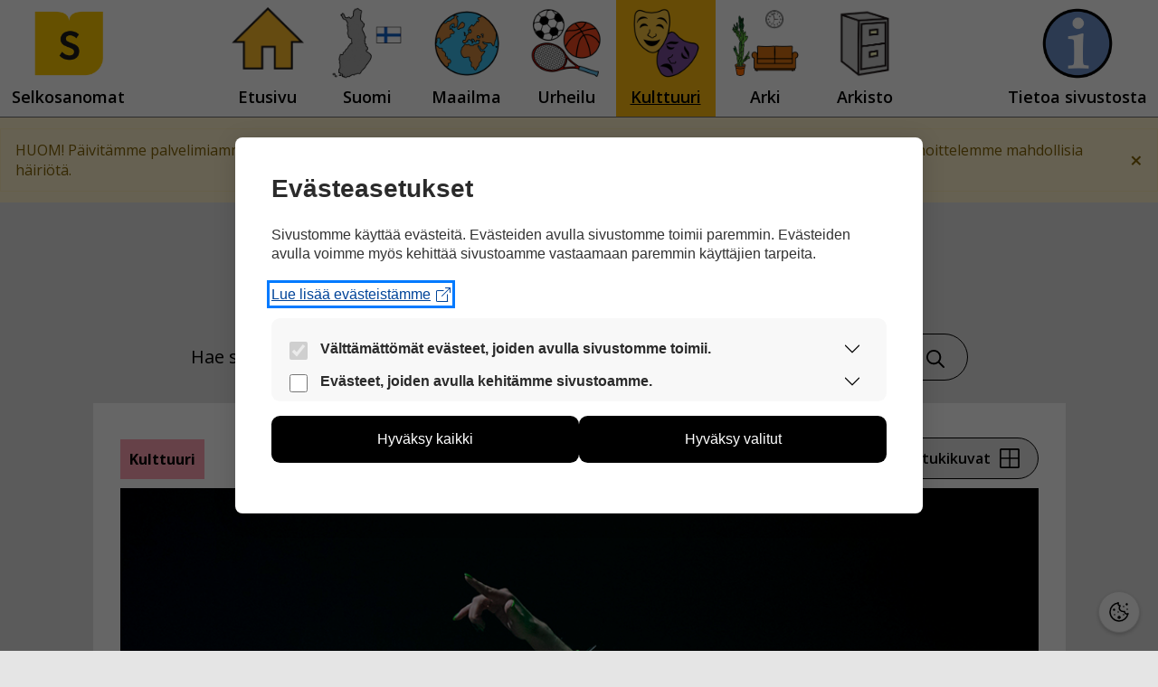

--- FILE ---
content_type: text/html; charset=UTF-8
request_url: https://selkosanomat.fi/kuva/kulttuuri/kaarija-kilpailee-euroviisuissa/
body_size: 15049
content:
  <div id="maintenance-banner-kvl"
       data-dismissible="true"
       data-sitekey="d4743acf179aaa22ec62527a385411a1">
    <div class="mb-kvl-inner">
      <span class="mb-kvl-text">HUOM! Päivitämme palvelimiamme torstaina 29.01.2026. Päivitys saattaa aiheuttaa lyhyitä käyttökatkoksia verkkopalveluissamme. Pahoittelemme mahdollisia häiriötä.</span>

          <button class="mb-kvl-close"
                type="button"
                aria-label="Sulje banneri">
          &times;
        </button>
      </div>
  </div>
  <!DOCTYPE html>
<html lang="fi">
  <head>
    <meta charset="UTF-8">
    <link rel="profile" href="https://gmpg.org/xfn/11">
    <title>Käärijä kilpailee Euroviisuissa &#8211; Selkosanomat</title>
<meta name='robots' content='max-image-preview:large' />
<meta name="viewport" content="width=device-width, initial-scale=1"><link href='https://fonts.gstatic.com' crossorigin rel='preconnect' />
<link href='https://fonts.googleapis.com' crossorigin rel='preconnect' />
<link rel="alternate" type="application/rss+xml" title="Selkosanomat &raquo; syöte" href="https://selkosanomat.fi/feed/" />
<link rel="alternate" type="application/rss+xml" title="Selkosanomat &raquo; kommenttien syöte" href="https://selkosanomat.fi/comments/feed/" />
<link rel="alternate" title="oEmbed (JSON)" type="application/json+oembed" href="https://selkosanomat.fi/wp-json/oembed/1.0/embed?url=https%3A%2F%2Fselkosanomat.fi%2Fkuva%2Fkulttuuri%2Fkaarija-kilpailee-euroviisuissa%2F" />
<link rel="alternate" title="oEmbed (XML)" type="text/xml+oembed" href="https://selkosanomat.fi/wp-json/oembed/1.0/embed?url=https%3A%2F%2Fselkosanomat.fi%2Fkuva%2Fkulttuuri%2Fkaarija-kilpailee-euroviisuissa%2F&#038;format=xml" />
<style id='wp-img-auto-sizes-contain-inline-css'>
img:is([sizes=auto i],[sizes^="auto," i]){contain-intrinsic-size:3000px 1500px}
/*# sourceURL=wp-img-auto-sizes-contain-inline-css */
</style>
<link rel='stylesheet' id='generate-fonts-css' href='//fonts.googleapis.com/css?family=Open+Sans:300,300italic,regular,italic,600,600italic,700,700italic,800,800italic' media='all' />
<style id='wp-emoji-styles-inline-css'>

	img.wp-smiley, img.emoji {
		display: inline !important;
		border: none !important;
		box-shadow: none !important;
		height: 1em !important;
		width: 1em !important;
		margin: 0 0.07em !important;
		vertical-align: -0.1em !important;
		background: none !important;
		padding: 0 !important;
	}
/*# sourceURL=wp-emoji-styles-inline-css */
</style>
<style id='wp-block-library-inline-css'>
:root{--wp-block-synced-color:#7a00df;--wp-block-synced-color--rgb:122,0,223;--wp-bound-block-color:var(--wp-block-synced-color);--wp-editor-canvas-background:#ddd;--wp-admin-theme-color:#007cba;--wp-admin-theme-color--rgb:0,124,186;--wp-admin-theme-color-darker-10:#006ba1;--wp-admin-theme-color-darker-10--rgb:0,107,160.5;--wp-admin-theme-color-darker-20:#005a87;--wp-admin-theme-color-darker-20--rgb:0,90,135;--wp-admin-border-width-focus:2px}@media (min-resolution:192dpi){:root{--wp-admin-border-width-focus:1.5px}}.wp-element-button{cursor:pointer}:root .has-very-light-gray-background-color{background-color:#eee}:root .has-very-dark-gray-background-color{background-color:#313131}:root .has-very-light-gray-color{color:#eee}:root .has-very-dark-gray-color{color:#313131}:root .has-vivid-green-cyan-to-vivid-cyan-blue-gradient-background{background:linear-gradient(135deg,#00d084,#0693e3)}:root .has-purple-crush-gradient-background{background:linear-gradient(135deg,#34e2e4,#4721fb 50%,#ab1dfe)}:root .has-hazy-dawn-gradient-background{background:linear-gradient(135deg,#faaca8,#dad0ec)}:root .has-subdued-olive-gradient-background{background:linear-gradient(135deg,#fafae1,#67a671)}:root .has-atomic-cream-gradient-background{background:linear-gradient(135deg,#fdd79a,#004a59)}:root .has-nightshade-gradient-background{background:linear-gradient(135deg,#330968,#31cdcf)}:root .has-midnight-gradient-background{background:linear-gradient(135deg,#020381,#2874fc)}:root{--wp--preset--font-size--normal:16px;--wp--preset--font-size--huge:42px}.has-regular-font-size{font-size:1em}.has-larger-font-size{font-size:2.625em}.has-normal-font-size{font-size:var(--wp--preset--font-size--normal)}.has-huge-font-size{font-size:var(--wp--preset--font-size--huge)}.has-text-align-center{text-align:center}.has-text-align-left{text-align:left}.has-text-align-right{text-align:right}.has-fit-text{white-space:nowrap!important}#end-resizable-editor-section{display:none}.aligncenter{clear:both}.items-justified-left{justify-content:flex-start}.items-justified-center{justify-content:center}.items-justified-right{justify-content:flex-end}.items-justified-space-between{justify-content:space-between}.screen-reader-text{border:0;clip-path:inset(50%);height:1px;margin:-1px;overflow:hidden;padding:0;position:absolute;width:1px;word-wrap:normal!important}.screen-reader-text:focus{background-color:#ddd;clip-path:none;color:#444;display:block;font-size:1em;height:auto;left:5px;line-height:normal;padding:15px 23px 14px;text-decoration:none;top:5px;width:auto;z-index:100000}html :where(.has-border-color){border-style:solid}html :where([style*=border-top-color]){border-top-style:solid}html :where([style*=border-right-color]){border-right-style:solid}html :where([style*=border-bottom-color]){border-bottom-style:solid}html :where([style*=border-left-color]){border-left-style:solid}html :where([style*=border-width]){border-style:solid}html :where([style*=border-top-width]){border-top-style:solid}html :where([style*=border-right-width]){border-right-style:solid}html :where([style*=border-bottom-width]){border-bottom-style:solid}html :where([style*=border-left-width]){border-left-style:solid}html :where(img[class*=wp-image-]){height:auto;max-width:100%}:where(figure){margin:0 0 1em}html :where(.is-position-sticky){--wp-admin--admin-bar--position-offset:var(--wp-admin--admin-bar--height,0px)}@media screen and (max-width:600px){html :where(.is-position-sticky){--wp-admin--admin-bar--position-offset:0px}}

/*# sourceURL=wp-block-library-inline-css */
</style><style id='global-styles-inline-css'>
:root{--wp--preset--aspect-ratio--square: 1;--wp--preset--aspect-ratio--4-3: 4/3;--wp--preset--aspect-ratio--3-4: 3/4;--wp--preset--aspect-ratio--3-2: 3/2;--wp--preset--aspect-ratio--2-3: 2/3;--wp--preset--aspect-ratio--16-9: 16/9;--wp--preset--aspect-ratio--9-16: 9/16;--wp--preset--color--black: #000000;--wp--preset--color--cyan-bluish-gray: #abb8c3;--wp--preset--color--white: #ffffff;--wp--preset--color--pale-pink: #f78da7;--wp--preset--color--vivid-red: #cf2e2e;--wp--preset--color--luminous-vivid-orange: #ff6900;--wp--preset--color--luminous-vivid-amber: #fcb900;--wp--preset--color--light-green-cyan: #7bdcb5;--wp--preset--color--vivid-green-cyan: #00d084;--wp--preset--color--pale-cyan-blue: #8ed1fc;--wp--preset--color--vivid-cyan-blue: #0693e3;--wp--preset--color--vivid-purple: #9b51e0;--wp--preset--color--contrast: var(--contrast);--wp--preset--color--contrast-2: var(--contrast-2);--wp--preset--color--contrast-3: var(--contrast-3);--wp--preset--color--base: var(--base);--wp--preset--color--base-2: var(--base-2);--wp--preset--color--base-3: var(--base-3);--wp--preset--color--accent: var(--accent);--wp--preset--gradient--vivid-cyan-blue-to-vivid-purple: linear-gradient(135deg,rgb(6,147,227) 0%,rgb(155,81,224) 100%);--wp--preset--gradient--light-green-cyan-to-vivid-green-cyan: linear-gradient(135deg,rgb(122,220,180) 0%,rgb(0,208,130) 100%);--wp--preset--gradient--luminous-vivid-amber-to-luminous-vivid-orange: linear-gradient(135deg,rgb(252,185,0) 0%,rgb(255,105,0) 100%);--wp--preset--gradient--luminous-vivid-orange-to-vivid-red: linear-gradient(135deg,rgb(255,105,0) 0%,rgb(207,46,46) 100%);--wp--preset--gradient--very-light-gray-to-cyan-bluish-gray: linear-gradient(135deg,rgb(238,238,238) 0%,rgb(169,184,195) 100%);--wp--preset--gradient--cool-to-warm-spectrum: linear-gradient(135deg,rgb(74,234,220) 0%,rgb(151,120,209) 20%,rgb(207,42,186) 40%,rgb(238,44,130) 60%,rgb(251,105,98) 80%,rgb(254,248,76) 100%);--wp--preset--gradient--blush-light-purple: linear-gradient(135deg,rgb(255,206,236) 0%,rgb(152,150,240) 100%);--wp--preset--gradient--blush-bordeaux: linear-gradient(135deg,rgb(254,205,165) 0%,rgb(254,45,45) 50%,rgb(107,0,62) 100%);--wp--preset--gradient--luminous-dusk: linear-gradient(135deg,rgb(255,203,112) 0%,rgb(199,81,192) 50%,rgb(65,88,208) 100%);--wp--preset--gradient--pale-ocean: linear-gradient(135deg,rgb(255,245,203) 0%,rgb(182,227,212) 50%,rgb(51,167,181) 100%);--wp--preset--gradient--electric-grass: linear-gradient(135deg,rgb(202,248,128) 0%,rgb(113,206,126) 100%);--wp--preset--gradient--midnight: linear-gradient(135deg,rgb(2,3,129) 0%,rgb(40,116,252) 100%);--wp--preset--font-size--small: 13px;--wp--preset--font-size--medium: 20px;--wp--preset--font-size--large: 36px;--wp--preset--font-size--x-large: 42px;--wp--preset--spacing--20: 0.44rem;--wp--preset--spacing--30: 0.67rem;--wp--preset--spacing--40: 1rem;--wp--preset--spacing--50: 1.5rem;--wp--preset--spacing--60: 2.25rem;--wp--preset--spacing--70: 3.38rem;--wp--preset--spacing--80: 5.06rem;--wp--preset--shadow--natural: 6px 6px 9px rgba(0, 0, 0, 0.2);--wp--preset--shadow--deep: 12px 12px 50px rgba(0, 0, 0, 0.4);--wp--preset--shadow--sharp: 6px 6px 0px rgba(0, 0, 0, 0.2);--wp--preset--shadow--outlined: 6px 6px 0px -3px rgb(255, 255, 255), 6px 6px rgb(0, 0, 0);--wp--preset--shadow--crisp: 6px 6px 0px rgb(0, 0, 0);}:where(.is-layout-flex){gap: 0.5em;}:where(.is-layout-grid){gap: 0.5em;}body .is-layout-flex{display: flex;}.is-layout-flex{flex-wrap: wrap;align-items: center;}.is-layout-flex > :is(*, div){margin: 0;}body .is-layout-grid{display: grid;}.is-layout-grid > :is(*, div){margin: 0;}:where(.wp-block-columns.is-layout-flex){gap: 2em;}:where(.wp-block-columns.is-layout-grid){gap: 2em;}:where(.wp-block-post-template.is-layout-flex){gap: 1.25em;}:where(.wp-block-post-template.is-layout-grid){gap: 1.25em;}.has-black-color{color: var(--wp--preset--color--black) !important;}.has-cyan-bluish-gray-color{color: var(--wp--preset--color--cyan-bluish-gray) !important;}.has-white-color{color: var(--wp--preset--color--white) !important;}.has-pale-pink-color{color: var(--wp--preset--color--pale-pink) !important;}.has-vivid-red-color{color: var(--wp--preset--color--vivid-red) !important;}.has-luminous-vivid-orange-color{color: var(--wp--preset--color--luminous-vivid-orange) !important;}.has-luminous-vivid-amber-color{color: var(--wp--preset--color--luminous-vivid-amber) !important;}.has-light-green-cyan-color{color: var(--wp--preset--color--light-green-cyan) !important;}.has-vivid-green-cyan-color{color: var(--wp--preset--color--vivid-green-cyan) !important;}.has-pale-cyan-blue-color{color: var(--wp--preset--color--pale-cyan-blue) !important;}.has-vivid-cyan-blue-color{color: var(--wp--preset--color--vivid-cyan-blue) !important;}.has-vivid-purple-color{color: var(--wp--preset--color--vivid-purple) !important;}.has-black-background-color{background-color: var(--wp--preset--color--black) !important;}.has-cyan-bluish-gray-background-color{background-color: var(--wp--preset--color--cyan-bluish-gray) !important;}.has-white-background-color{background-color: var(--wp--preset--color--white) !important;}.has-pale-pink-background-color{background-color: var(--wp--preset--color--pale-pink) !important;}.has-vivid-red-background-color{background-color: var(--wp--preset--color--vivid-red) !important;}.has-luminous-vivid-orange-background-color{background-color: var(--wp--preset--color--luminous-vivid-orange) !important;}.has-luminous-vivid-amber-background-color{background-color: var(--wp--preset--color--luminous-vivid-amber) !important;}.has-light-green-cyan-background-color{background-color: var(--wp--preset--color--light-green-cyan) !important;}.has-vivid-green-cyan-background-color{background-color: var(--wp--preset--color--vivid-green-cyan) !important;}.has-pale-cyan-blue-background-color{background-color: var(--wp--preset--color--pale-cyan-blue) !important;}.has-vivid-cyan-blue-background-color{background-color: var(--wp--preset--color--vivid-cyan-blue) !important;}.has-vivid-purple-background-color{background-color: var(--wp--preset--color--vivid-purple) !important;}.has-black-border-color{border-color: var(--wp--preset--color--black) !important;}.has-cyan-bluish-gray-border-color{border-color: var(--wp--preset--color--cyan-bluish-gray) !important;}.has-white-border-color{border-color: var(--wp--preset--color--white) !important;}.has-pale-pink-border-color{border-color: var(--wp--preset--color--pale-pink) !important;}.has-vivid-red-border-color{border-color: var(--wp--preset--color--vivid-red) !important;}.has-luminous-vivid-orange-border-color{border-color: var(--wp--preset--color--luminous-vivid-orange) !important;}.has-luminous-vivid-amber-border-color{border-color: var(--wp--preset--color--luminous-vivid-amber) !important;}.has-light-green-cyan-border-color{border-color: var(--wp--preset--color--light-green-cyan) !important;}.has-vivid-green-cyan-border-color{border-color: var(--wp--preset--color--vivid-green-cyan) !important;}.has-pale-cyan-blue-border-color{border-color: var(--wp--preset--color--pale-cyan-blue) !important;}.has-vivid-cyan-blue-border-color{border-color: var(--wp--preset--color--vivid-cyan-blue) !important;}.has-vivid-purple-border-color{border-color: var(--wp--preset--color--vivid-purple) !important;}.has-vivid-cyan-blue-to-vivid-purple-gradient-background{background: var(--wp--preset--gradient--vivid-cyan-blue-to-vivid-purple) !important;}.has-light-green-cyan-to-vivid-green-cyan-gradient-background{background: var(--wp--preset--gradient--light-green-cyan-to-vivid-green-cyan) !important;}.has-luminous-vivid-amber-to-luminous-vivid-orange-gradient-background{background: var(--wp--preset--gradient--luminous-vivid-amber-to-luminous-vivid-orange) !important;}.has-luminous-vivid-orange-to-vivid-red-gradient-background{background: var(--wp--preset--gradient--luminous-vivid-orange-to-vivid-red) !important;}.has-very-light-gray-to-cyan-bluish-gray-gradient-background{background: var(--wp--preset--gradient--very-light-gray-to-cyan-bluish-gray) !important;}.has-cool-to-warm-spectrum-gradient-background{background: var(--wp--preset--gradient--cool-to-warm-spectrum) !important;}.has-blush-light-purple-gradient-background{background: var(--wp--preset--gradient--blush-light-purple) !important;}.has-blush-bordeaux-gradient-background{background: var(--wp--preset--gradient--blush-bordeaux) !important;}.has-luminous-dusk-gradient-background{background: var(--wp--preset--gradient--luminous-dusk) !important;}.has-pale-ocean-gradient-background{background: var(--wp--preset--gradient--pale-ocean) !important;}.has-electric-grass-gradient-background{background: var(--wp--preset--gradient--electric-grass) !important;}.has-midnight-gradient-background{background: var(--wp--preset--gradient--midnight) !important;}.has-small-font-size{font-size: var(--wp--preset--font-size--small) !important;}.has-medium-font-size{font-size: var(--wp--preset--font-size--medium) !important;}.has-large-font-size{font-size: var(--wp--preset--font-size--large) !important;}.has-x-large-font-size{font-size: var(--wp--preset--font-size--x-large) !important;}
/*# sourceURL=global-styles-inline-css */
</style>

<style id='classic-theme-styles-inline-css'>
/*! This file is auto-generated */
.wp-block-button__link{color:#fff;background-color:#32373c;border-radius:9999px;box-shadow:none;text-decoration:none;padding:calc(.667em + 2px) calc(1.333em + 2px);font-size:1.125em}.wp-block-file__button{background:#32373c;color:#fff;text-decoration:none}
/*# sourceURL=/wp-includes/css/classic-themes.min.css */
</style>
<link rel='stylesheet' id='maintenance-banner-kvl-css' href='https://selkosanomat.fi/wp-content/plugins/maintenance-banner-kvl/assets/mb-kvl.css?ver=1769506550' media='all' />
<link rel='stylesheet' id='wct_stylesheet-css' href='https://selkosanomat.fi/wp-content/plugins/wp-forms-custom-templates/wct-styles.css?ver=6.9' media='all' />
<link rel='stylesheet' id='wp-polls-css' href='https://selkosanomat.fi/wp-content/plugins/wp-polls/polls-css.css?ver=2.77.3' media='all' />
<style id='wp-polls-inline-css'>
.wp-polls .pollbar {
	margin: 1px;
	font-size: 6px;
	line-height: 8px;
	height: 8px;
	background: #d8e1eb;
	border: 1px solid #c8c8c8;
}

/*# sourceURL=wp-polls-inline-css */
</style>
<link rel='stylesheet' id='kuvasanomat-artikkeli-css' href='https://selkosanomat.fi/wp-content/themes/generatepress_child/assets/css/kuvasanomat-artikkeli.css?ver=1748952751' media='all' />
<link rel='stylesheet' id='kuvasanomat-linkki-css' href='https://selkosanomat.fi/wp-content/themes/generatepress_child/assets/css/kuvasanomat-linkki.css?ver=1733906188' media='all' />
<link rel='stylesheet' id='kuvasanomat-nav-css' href='https://selkosanomat.fi/wp-content/themes/generatepress_child/assets/css/kuvasanomat-nav.css?ver=1653295600' media='all' />
<link rel='stylesheet' id='kuvasanomat-css' href='https://selkosanomat.fi/wp-content/themes/generatepress_child/assets/css/kuvasanomat.css?ver=1745822688' media='all' />
<link rel='stylesheet' id='selkosanomat-artikkeli-css' href='https://selkosanomat.fi/wp-content/themes/generatepress_child/assets/css/selkosanomat-artikkeli.css?ver=1712737621' media='all' />
<link rel='stylesheet' id='selkosanomat-footer-css' href='https://selkosanomat.fi/wp-content/themes/generatepress_child/assets/css/selkosanomat-footer.css?ver=1652102210' media='all' />
<link rel='stylesheet' id='selkosanomat-linkki-css' href='https://selkosanomat.fi/wp-content/themes/generatepress_child/assets/css/selkosanomat-linkki.css?ver=1712737622' media='all' />
<link rel='stylesheet' id='selkosanomat-lomakkeet-css' href='https://selkosanomat.fi/wp-content/themes/generatepress_child/assets/css/selkosanomat-lomakkeet.css?ver=1652854267' media='all' />
<link rel='stylesheet' id='selkosanomat-nav-css' href='https://selkosanomat.fi/wp-content/themes/generatepress_child/assets/css/selkosanomat-nav.css?ver=1653295664' media='all' />
<link rel='stylesheet' id='selkosanomat-readspeaker-css' href='https://selkosanomat.fi/wp-content/themes/generatepress_child/assets/css/selkosanomat-readspeaker.css?ver=1764159961' media='all' />
<link rel='stylesheet' id='selkosanomat-css' href='https://selkosanomat.fi/wp-content/themes/generatepress_child/assets/css/selkosanomat.css?ver=1665386947' media='all' />
<link rel='stylesheet' id='generate-widget-areas-css' href='https://selkosanomat.fi/wp-content/themes/generatepress/assets/css/components/widget-areas.min.css?ver=3.6.1' media='all' />
<link rel='stylesheet' id='generate-style-css' href='https://selkosanomat.fi/wp-content/themes/generatepress/assets/css/main.min.css?ver=3.6.1' media='all' />
<style id='generate-style-inline-css'>
body{background-color:#e5e5e5;color:#000000;}a{color:#000000;}a:hover, a:focus, a:active{color:#000000;}.grid-container{max-width:1075px;}.wp-block-group__inner-container{max-width:1075px;margin-left:auto;margin-right:auto;}.site-header .header-image{width:170px;}:root{--contrast:#222222;--contrast-2:#575760;--contrast-3:#b2b2be;--base:#f0f0f0;--base-2:#f7f8f9;--base-3:#ffffff;--accent:#1e73be;}:root .has-contrast-color{color:var(--contrast);}:root .has-contrast-background-color{background-color:var(--contrast);}:root .has-contrast-2-color{color:var(--contrast-2);}:root .has-contrast-2-background-color{background-color:var(--contrast-2);}:root .has-contrast-3-color{color:var(--contrast-3);}:root .has-contrast-3-background-color{background-color:var(--contrast-3);}:root .has-base-color{color:var(--base);}:root .has-base-background-color{background-color:var(--base);}:root .has-base-2-color{color:var(--base-2);}:root .has-base-2-background-color{background-color:var(--base-2);}:root .has-base-3-color{color:var(--base-3);}:root .has-base-3-background-color{background-color:var(--base-3);}:root .has-accent-color{color:var(--accent);}:root .has-accent-background-color{background-color:var(--accent);}body, button, input, select, textarea{font-family:"Open Sans", sans-serif;font-size:20px;}body{line-height:1.5;}.entry-content > [class*="wp-block-"]:not(:last-child):not(.wp-block-heading){margin-bottom:1.5em;}.main-title{font-family:"Open Sans", sans-serif;}.site-description{font-family:"Open Sans", sans-serif;font-size:16px;}.main-navigation a, .menu-toggle{font-family:"Open Sans", sans-serif;font-weight:600;font-size:20px;}.main-navigation .menu-bar-items{font-size:20px;}.main-navigation .main-nav ul ul li a{font-size:17px;}.widget-title{font-family:"Open Sans", sans-serif;font-weight:bold;margin-bottom:14px;}.sidebar .widget, .footer-widgets .widget{font-size:16px;}button:not(.menu-toggle),html input[type="button"],input[type="reset"],input[type="submit"],.button,.wp-block-button .wp-block-button__link{font-family:"Open Sans", sans-serif;font-weight:600;font-size:16px;}h1{font-family:"Open Sans", sans-serif;font-weight:bold;font-size:45px;margin-bottom:45px;}h2{font-family:"Open Sans", sans-serif;font-weight:bold;}h3{font-weight:bold;font-size:28px;}h4{font-weight:bold;font-size:22px;}h5{font-weight:bold;}h6{font-weight:600;}.site-info{font-family:"Open Sans", sans-serif;font-size:11px;}@media (max-width:768px){.main-title{font-size:20px;}h1{font-size:31px;}h2{font-size:27px;}h3{font-size:24px;}h4{font-size:22px;}h5{font-size:19px;}}.top-bar{background-color:#636363;color:#ffffff;}.top-bar a{color:#ffffff;}.top-bar a:hover{color:#303030;}.site-header{background-color:#e5e5e5;color:#000000;}.main-title a,.main-title a:hover{color:#000000;}.site-description{color:#000000;}.main-navigation,.main-navigation ul ul{background-color:#ffffff;}.main-navigation .main-nav ul li a, .main-navigation .menu-toggle, .main-navigation .menu-bar-items{color:#000000;}.main-navigation .main-nav ul li:not([class*="current-menu-"]):hover > a, .main-navigation .main-nav ul li:not([class*="current-menu-"]):focus > a, .main-navigation .main-nav ul li.sfHover:not([class*="current-menu-"]) > a, .main-navigation .menu-bar-item:hover > a, .main-navigation .menu-bar-item.sfHover > a{color:#000000;background-color:rgba(241,196,15,0);}button.menu-toggle:hover,button.menu-toggle:focus{color:#000000;}.main-navigation .main-nav ul li[class*="current-menu-"] > a{color:#000000;background-color:#ffffff;}.navigation-search input[type="search"],.navigation-search input[type="search"]:active, .navigation-search input[type="search"]:focus, .main-navigation .main-nav ul li.search-item.active > a, .main-navigation .menu-bar-items .search-item.active > a{color:#000000;background-color:#ffffff;opacity:1;}.main-navigation ul ul{background-color:#eaeaea;}.main-navigation .main-nav ul ul li a{color:#515151;}.main-navigation .main-nav ul ul li:not([class*="current-menu-"]):hover > a,.main-navigation .main-nav ul ul li:not([class*="current-menu-"]):focus > a, .main-navigation .main-nav ul ul li.sfHover:not([class*="current-menu-"]) > a{color:#7a8896;background-color:#eaeaea;}.main-navigation .main-nav ul ul li[class*="current-menu-"] > a{color:#7a8896;background-color:#eaeaea;}.separate-containers .inside-article, .separate-containers .comments-area, .separate-containers .page-header, .one-container .container, .separate-containers .paging-navigation, .inside-page-header{color:#000000;background-color:#ffffff;}.inside-article a,.paging-navigation a,.comments-area a,.page-header a{color:#000000;}.entry-header h1,.page-header h1{color:#000000;}.entry-title a{color:#000000;}.entry-title a:hover{color:#000000;}.entry-meta{color:#595959;}h1{color:#000000;}h2{color:#000000;}h3{color:#000000;}h4{color:#000000;}h5{color:#000000;}.sidebar .widget{background-color:#ffffff;}.footer-widgets{color:#000000;background-color:#e5e5e5;}.footer-widgets .widget-title{color:#000000;}.site-info{color:#000000;background-color:#e5e5e5;}.site-info a{color:#ffffff;}.site-info a:hover{color:#d3d3d3;}.footer-bar .widget_nav_menu .current-menu-item a{color:#d3d3d3;}input[type="text"],input[type="email"],input[type="url"],input[type="password"],input[type="search"],input[type="tel"],input[type="number"],textarea,select{color:#666666;background-color:#fafafa;border-color:#cccccc;}input[type="text"]:focus,input[type="email"]:focus,input[type="url"]:focus,input[type="password"]:focus,input[type="search"]:focus,input[type="tel"]:focus,input[type="number"]:focus,textarea:focus,select:focus{color:#666666;background-color:#ffffff;border-color:#bfbfbf;}button,html input[type="button"],input[type="reset"],input[type="submit"],a.button,a.wp-block-button__link:not(.has-background){color:#000000;background-color:#e5e5e5;}button:hover,html input[type="button"]:hover,input[type="reset"]:hover,input[type="submit"]:hover,a.button:hover,button:focus,html input[type="button"]:focus,input[type="reset"]:focus,input[type="submit"]:focus,a.button:focus,a.wp-block-button__link:not(.has-background):active,a.wp-block-button__link:not(.has-background):focus,a.wp-block-button__link:not(.has-background):hover{color:#000000;background-color:#ffbc10;}a.generate-back-to-top{background-color:#e5e5e5;color:#000000;}a.generate-back-to-top:hover,a.generate-back-to-top:focus{background-color:#ffbc10;color:#000000;}:root{--gp-search-modal-bg-color:var(--base-3);--gp-search-modal-text-color:var(--contrast);--gp-search-modal-overlay-bg-color:rgba(0,0,0,0.2);}@media (max-width: 992px){.main-navigation .menu-bar-item:hover > a, .main-navigation .menu-bar-item.sfHover > a{background:none;color:#000000;}}.inside-header{padding:40px 40px 20px 40px;}.nav-below-header .main-navigation .inside-navigation.grid-container, .nav-above-header .main-navigation .inside-navigation.grid-container{padding:0px 10px 0px 10px;}.site-main .wp-block-group__inner-container{padding:40px;}.separate-containers .paging-navigation{padding-top:20px;padding-bottom:20px;}.entry-content .alignwide, body:not(.no-sidebar) .entry-content .alignfull{margin-left:-40px;width:calc(100% + 80px);max-width:calc(100% + 80px);}.sidebar .widget, .page-header, .widget-area .main-navigation, .site-main > *{margin-bottom:60px;}.separate-containers .site-main{margin:60px;}.both-right .inside-left-sidebar,.both-left .inside-left-sidebar{margin-right:30px;}.both-right .inside-right-sidebar,.both-left .inside-right-sidebar{margin-left:30px;}.separate-containers .featured-image{margin-top:60px;}.separate-containers .inside-right-sidebar, .separate-containers .inside-left-sidebar{margin-top:60px;margin-bottom:60px;}.main-navigation .main-nav ul li a,.menu-toggle,.main-navigation .menu-bar-item > a{padding-left:30px;padding-right:30px;}.main-navigation .main-nav ul ul li a{padding:13px 30px 13px 30px;}.rtl .menu-item-has-children .dropdown-menu-toggle{padding-left:30px;}.menu-item-has-children .dropdown-menu-toggle{padding-right:30px;}.menu-item-has-children ul .dropdown-menu-toggle{padding-top:13px;padding-bottom:13px;margin-top:-13px;}.rtl .main-navigation .main-nav ul li.menu-item-has-children > a{padding-right:30px;}.footer-widgets-container{padding:60px 0px 40px 0px;}@media (max-width:768px){.separate-containers .inside-article, .separate-containers .comments-area, .separate-containers .page-header, .separate-containers .paging-navigation, .one-container .site-content, .inside-page-header{padding:30px;}.site-main .wp-block-group__inner-container{padding:30px;}.inside-top-bar{padding-right:30px;padding-left:30px;}.inside-header{padding-right:30px;padding-left:30px;}.widget-area .widget{padding-top:30px;padding-right:30px;padding-bottom:30px;padding-left:30px;}.footer-widgets-container{padding-top:30px;padding-right:30px;padding-bottom:30px;padding-left:30px;}.inside-site-info{padding-right:30px;padding-left:30px;}.entry-content .alignwide, body:not(.no-sidebar) .entry-content .alignfull{margin-left:-30px;width:calc(100% + 60px);max-width:calc(100% + 60px);}.one-container .site-main .paging-navigation{margin-bottom:60px;}}/* End cached CSS */.is-right-sidebar{width:30%;}.is-left-sidebar{width:30%;}.site-content .content-area{width:100%;}@media (max-width: 992px){.main-navigation .menu-toggle,.sidebar-nav-mobile:not(#sticky-placeholder){display:block;}.main-navigation ul,.gen-sidebar-nav,.main-navigation:not(.slideout-navigation):not(.toggled) .main-nav > ul,.has-inline-mobile-toggle #site-navigation .inside-navigation > *:not(.navigation-search):not(.main-nav){display:none;}.nav-align-right .inside-navigation,.nav-align-center .inside-navigation{justify-content:space-between;}}
.dynamic-author-image-rounded{border-radius:100%;}.dynamic-featured-image, .dynamic-author-image{vertical-align:middle;}.one-container.blog .dynamic-content-template:not(:last-child), .one-container.archive .dynamic-content-template:not(:last-child){padding-bottom:0px;}.dynamic-entry-excerpt > p:last-child{margin-bottom:0px;}
.page-hero{color:#000000;text-align:center;}.page-hero .inside-page-hero.grid-container{max-width:calc(1075px - 0px - 0px);}.page-hero h1, .page-hero h2, .page-hero h3, .page-hero h4, .page-hero h5, .page-hero h6{color:#000000;}.inside-page-hero > *:last-child{margin-bottom:0px;}.page-hero time.updated{display:none;}
@media (max-width: 992px){.main-navigation .menu-toggle,.main-navigation .mobile-bar-items a,.main-navigation .menu-bar-item > a{padding-left:0px;padding-right:0px;}.main-navigation .main-nav ul li a,.main-navigation .menu-toggle,.main-navigation .mobile-bar-items a,.main-navigation .menu-bar-item > a{line-height:60px;}.main-navigation .site-logo.navigation-logo img, .mobile-header-navigation .site-logo.mobile-header-logo img, .navigation-search input[type="search"]{height:60px;}}.post-image:not(:first-child), .page-content:not(:first-child), .entry-content:not(:first-child), .entry-summary:not(:first-child), footer.entry-meta{margin-top:1.5em;}.post-image-above-header .inside-article div.featured-image, .post-image-above-header .inside-article div.post-image{margin-bottom:1.5em;}
/*# sourceURL=generate-style-inline-css */
</style>
<link rel='stylesheet' id='generate-child-css' href='https://selkosanomat.fi/wp-content/themes/generatepress_child/style.css?ver=1637330302' media='all' />
<link rel='stylesheet' id='cm-cookie-modal-css' href='https://selkosanomat.fi/wp-content/themes/generatepress_child/cookie-manager/cookie-modal.css?ver=1746040055' media='all' />
<link rel='stylesheet' id='cm-cookie-toggle-css' href='https://selkosanomat.fi/wp-content/themes/generatepress_child/cookie-manager/cookie-toggle.css?ver=1746040055' media='all' />
<link rel='stylesheet' id='generate-blog-columns-css' href='https://selkosanomat.fi/wp-content/plugins/gp-premium/blog/functions/css/columns.min.css?ver=2.5.5' media='all' />
<link rel='stylesheet' id='generate-secondary-nav-css' href='https://selkosanomat.fi/wp-content/plugins/gp-premium/secondary-nav/functions/css/main.min.css?ver=2.5.5' media='all' />
<style id='generate-secondary-nav-inline-css'>
.secondary-navigation{background-color:#ffffff;}.secondary-nav-below-header .secondary-navigation .inside-navigation.grid-container, .secondary-nav-above-header .secondary-navigation .inside-navigation.grid-container{padding:0px 20px 0px 20px;}.secondary-navigation .main-nav ul li a,.secondary-navigation .menu-toggle,.secondary-menu-bar-items .menu-bar-item > a{color:#000000;font-family:"Open Sans", sans-serif;font-weight:600;font-size:16px;padding-left:60px;padding-right:60px;line-height:60px;}.secondary-navigation .secondary-menu-bar-items{color:#000000;font-size:16px;}button.secondary-menu-toggle:hover,button.secondary-menu-toggle:focus{color:#000000;}.widget-area .secondary-navigation{margin-bottom:60px;}.secondary-navigation ul ul{background-color:#303030;top:auto;}.secondary-navigation .main-nav ul ul li a{color:#ffffff;font-size:15px;padding-left:60px;padding-right:60px;}.secondary-navigation .menu-item-has-children .dropdown-menu-toggle{padding-right:60px;}.secondary-navigation .main-nav ul li:not([class*="current-menu-"]):hover > a, .secondary-navigation .main-nav ul li:not([class*="current-menu-"]):focus > a, .secondary-navigation .main-nav ul li.sfHover:not([class*="current-menu-"]) > a, .secondary-menu-bar-items .menu-bar-item:hover > a{color:#000000;background-color:#f1c40f;}.secondary-navigation .main-nav ul ul li:not([class*="current-menu-"]):hover > a,.secondary-navigation .main-nav ul ul li:not([class*="current-menu-"]):focus > a,.secondary-navigation .main-nav ul ul li.sfHover:not([class*="current-menu-"]) > a{color:#ffffff;background-color:#474747;}.secondary-navigation .main-nav ul li[class*="current-menu-"] > a{color:#222222;background-color:#f1c40f;}.secondary-navigation .main-nav ul ul li[class*="current-menu-"] > a{color:#ffffff;background-color:#474747;}.secondary-navigation.toggled .dropdown-menu-toggle:before{display:none;}@media (max-width: 992px) {.secondary-menu-bar-items .menu-bar-item:hover > a{background: none;color: #000000;}}
/*# sourceURL=generate-secondary-nav-inline-css */
</style>
<script src="https://selkosanomat.fi/wp-includes/js/jquery/jquery.min.js?ver=3.7.1" id="jquery-core-js"></script>
<script src="https://selkosanomat.fi/wp-includes/js/jquery/jquery-migrate.min.js?ver=3.4.1" id="jquery-migrate-js"></script>
<script id="cm-site-variables-js-before">
var cm_language = 'fi';
var cm_site_url = 'https://selkosanomat.fi';
var cm_ga_code = 'G-Q0WGBR361Y';
//# sourceURL=cm-site-variables-js-before
</script>
<script src="https://selkosanomat.fi/wp-content/themes/generatepress_child/cookie-manager/site-variables.js?ver=1746040526" id="cm-site-variables-js"></script>
<script src="https://selkosanomat.fi/wp-content/themes/generatepress_child/cookie-manager/functions.js?ver=1746040055" id="cm-functions-js"></script>
<script src="https://selkosanomat.fi/wp-content/themes/generatepress_child/cookie-manager/index.js?ver=1746040055" id="cm-index-js"></script>
<link rel="https://api.w.org/" href="https://selkosanomat.fi/wp-json/" /><link rel="EditURI" type="application/rsd+xml" title="RSD" href="https://selkosanomat.fi/xmlrpc.php?rsd" />
<meta name="generator" content="WordPress 6.9" />
<link rel="canonical" href="https://selkosanomat.fi/kuva/kulttuuri/kaarija-kilpailee-euroviisuissa/" />
<link rel='shortlink' href='https://selkosanomat.fi/?p=15629' />
<script>
let getIcons = document.querySelectorAll('.svg');

getIcons.forEach(function (iconEach) {
  let getIconAttr = iconEach.getAttribute('aria-hidden');
  if (!getIconAttr) {
    iconEach.setAttribute('aria-hidden', 'true');
  }
});
</script>
<script src="//cdn-eu.readspeaker.com/script/7437/webReader/webReader.js?pids=wr" id="rs_req_Init"></script>
<link rel='shortcut icon' type='image/x-icon' href='https://selkosanomat.fi/wp-content/themes/generatepress_child/assets/images/favicon.ico'>
<link rel='icon' type='image/png' href='https://selkosanomat.fi/wp-content/themes/generatepress_child/assets/images/favicon.png'>
<link rel='apple-touch-icon' type='image/png' href='https://selkosanomat.fi/wp-content/themes/generatepress_child/assets/images/apple-touch-icon-precomposed.png'>
		<meta property="og:site_name" content="Selkosanomat" />
		<meta property="og:type" content="article" />
		<meta property="og:locale" content="fi_FI" />
		<meta property="og:title" content="Käärijä kilpailee Euroviisuissa" />
		<meta property="og:url" content="https://selkosanomat.fi/kuva/kulttuuri/kaarija-kilpailee-euroviisuissa/" />
		<meta property="og:image" content="https://selkosanomat.fi/wp-content/uploads/2023/05/viikonkaarija_some.jpg" />
		<meta property="og:description" content="Käärijä kilpailee Euroviisuissa Suomen edustaja Käärijä kilpailee Euroviisuissa Iso-Britannian Liverpoolissa. Käärijä esiintyi tiistaina 9. toukokuuta karsintakilpailussa eli semifinaalissa. Loppukilpailu eli finaali on lauantaina 13. toukokuuta. Käärijän kappale Cha cha cha on yksi ennakkosuosikeista. Euroviisut voi katsoa televisiosta ja Yle Areenasta." /><link rel="icon" href="https://selkosanomat.fi/wp-content/uploads/2021/09/cropped-w640px_nelio_selkosanomat-150x150.png" sizes="32x32" />
<link rel="icon" href="https://selkosanomat.fi/wp-content/uploads/2021/09/cropped-w640px_nelio_selkosanomat-512x512.png" sizes="192x192" />
<link rel="apple-touch-icon" href="https://selkosanomat.fi/wp-content/uploads/2021/09/cropped-w640px_nelio_selkosanomat-512x512.png" />
<meta name="msapplication-TileImage" content="https://selkosanomat.fi/wp-content/uploads/2021/09/cropped-w640px_nelio_selkosanomat-512x512.png" />
  </head>

  <body class="wp-singular kuvasanomat-template-default single single-kuvasanomat postid-15629 wp-embed-responsive wp-theme-generatepress wp-child-theme-generatepress_child kuvasanomat post-image-below-header post-image-aligned-center secondary-nav-above-header secondary-nav-aligned-center sticky-menu-fade no-sidebar nav-above-header separate-containers nav-aligned-center header-aligned-center dropdown-hover" itemtype="https://schema.org/Blog" itemscope>
    <nav class="nav-container-kuvasanomat" aria-label="primary-navigation"><ul id="menu-kuvasanomat" class="nav-kuvasanomat"><li id="menu-item-10629" class="menu-item menu-item-type-custom menu-item-object-custom menu-item-home menu-item-10629"><a href="https://selkosanomat.fi/">Selkosanomat</a></li>
<li id="menu-item-10630" class="menu-item menu-item-type-custom menu-item-object-custom menu-item-10630"><a href="https://selkosanomat.fi/kuva/">Etusivu</a></li>
<li id="menu-item-10622" class="suomi menu-item menu-item-type-post_type menu-item-object-page menu-item-10622"><a href="https://selkosanomat.fi/kuva/suomi/">Suomi</a></li>
<li id="menu-item-10623" class="maailma menu-item menu-item-type-post_type menu-item-object-page menu-item-10623"><a href="https://selkosanomat.fi/kuva/maailma/">Maailma</a></li>
<li id="menu-item-10624" class="urheilu menu-item menu-item-type-post_type menu-item-object-page menu-item-10624"><a href="https://selkosanomat.fi/kuva/urheilu/">Urheilu</a></li>
<li id="menu-item-10625" class="kulttuuri menu-item menu-item-type-post_type menu-item-object-page menu-item-10625"><a href="https://selkosanomat.fi/kuva/kulttuuri/">Kulttuuri</a></li>
<li id="menu-item-10626" class="arki menu-item menu-item-type-post_type menu-item-object-page menu-item-10626"><a href="https://selkosanomat.fi/kuva/arki/">Arki</a></li>
<li id="menu-item-10627" class="menu-item menu-item-type-post_type menu-item-object-page menu-item-10627"><a href="https://selkosanomat.fi/kuva/arkisto/">Arkisto</a></li>
<li id="menu-item-10628" class="menu-item menu-item-type-post_type menu-item-object-page menu-item-10628"><a href="https://selkosanomat.fi/kuva/tietoa-sivustosta/">Tietoa sivustosta</a></li>
</ul></nav><header><h1 aria-label="Selkosanomat kuvilla"></h1><div class="kuvasanomat-title-container"><img src="https://selkosanomat.fi/wp-content/uploads/2021/09/h125px_selkosanomat_kuvilla.png" alt="Selkosanomat kuvilla" /></div>
<div class="kuvasanomat-search-container">
  <form method="get" class="custom-search-form" action="https://selkosanomat.fi//kuva/" target="_self">
    <label for="search">Hae sivustolta:</label>
    <input type="search" class="search-field" value="" name="q" id="search" title="Hae sivustolta">
    <button type="submit" class="search-submit">
      <span>Hae</span>
      <svg class="sl" viewbox="0 0 512 512" aria-hidden="true" focusable="false" role="img" version="1.1" xmlns="http://www.w3.org/2000/svg" xmlns:xlink="http://www.w3.org/1999/xlink" width="1em" height="1em">
        <path fill-rule="evenodd" clip-rule="evenodd" d="M208 48c-88.366 0-160 71.634-160 160s71.634 160 160 160 160-71.634 160-160S296.366 48 208 48zM0 208C0 93.125 93.125 0 208 0s208 93.125 208 208c0 48.741-16.765 93.566-44.843 129.024l133.826 134.018c9.366 9.379 9.355 24.575-.025 33.941-9.379 9.366-24.575 9.355-33.941-.025L337.238 370.987C301.747 399.167 256.839 416 208 416 93.125 416 0 322.875 0 208z"></path>
      </svg>
    </button>
  </form>
</div>
</header>
<script>
  var active_cat = window.document.getElementsByClassName('kulttuuri')[0];
  active_cat.classList.add("current-menu-item");
</script>
<div id="content" class=" kuvasanomat_container">
  <!--
    -->
  <div id="main" class="" role="main">
    <article id="post-15629" class="post kuvasanomat_post rs_lue">
      <script>
  /* <![CDATA[ */

  function printKuvasanomat() {

    var title = document.title;
    var lang = document.documentElement.lang;
    var contents = document.getElementsByTagName('article')[0].innerHTML;
    var a = window.open(null, null, 'height=800, width=600, popup=true');

    a.document.write('<!DOCTYPE html>');
    a.document.write('<html lang="' + lang + '">');
    a.document.write('<head>');
    a.document.write('<title>' + title + '</title>');
    a.document.write('<style>@media print {width: 210mm; height: 296mm;}</style>');
    a.document.write('<style>');
    a.document.write('@page {size: A4;}');
    a.document.write('@media print {');
    a.document.write('.kuvasanomat-view-top {display: flex; flex-direction: column;}');
    a.document.write('.kuvasanomat-featured-image {order: 0;}');
    a.document.write('.kuvasanomat-title {order: 1;}');
    a.document.write('}');
    a.document.write('</style>');
    a.document.write('</head>');
    a.document.write('<body>');
    a.document.write(contents);
    a.document.write('<p style="margin-top: 50px;">Uutinen tulostettu osoitteesta: selkosanomat.fi/kuva</p>');
    a.document.write('</body>');
    a.document.write('</html>');
    a.document.getElementsByClassName('post-category')[0].style.display = "none";
    a.document.getElementsByClassName('kuvasanomat-col')[0].style.display = "none";
    a.document.getElementsByClassName('kuvasanomat-takaisin-etusivulle')[0].style.display = "none";
    a.document.getElementsByClassName('kuvasanomat-buttons show-mobile')[0].style.display = "none";
    /*
    a.document.getElementsByClassName('kuvasanomat_sources')[0].style.display = "none";
    */
    a.document.getElementsByTagName('body')[0].style.fontFamily = "sans-serif";
    a.document.getElementsByTagName('body')[0].style.backgroundColor = "white";

    var outerRows = a.document.getElementsByClassName('kuvasanomat-row');
    for (var i = 0; i < outerRows.length; i += 1) {
      outerRows[i].setAttribute("style", "display: flex; flex-direction: row; align-items: flex-end; margin: 10px auto;");
    }

    var innerRows = a.document.getElementsByClassName('kuvasanomat-edit-row-blocks');
    for (var i = 0; i < innerRows.length; i += 1) {
      innerRows[i].setAttribute("style", "display: flex; flex-direction: row;");
    }

    var blocks = a.document.getElementsByClassName('kuvasanomat-block');
    for (var i = 0; i < blocks.length; i += 1) {
      blocks[i].setAttribute("style", "display: flex; flex-direction: column; justify-content: flex-end; align-items: center; margin: 10px;");
    }

    setTimeout(function () {
      a.print();
      a.close();
    }, 250);
  }

  /* ]]> */
</script>
<div class="kuvasanomat-view">
  <div class="kuvasanomat-view-top">
    <div class="kuvasanomat-row rs_skip">
      <div class="post-category category-kulttuuri"><p>Kulttuuri</p></div>
      <div class="date"><span class="excerpt_time"><time class="updated" datetime="2023-05-12T12:29:26+03:00">Uutinen julkaistu:&nbsp;12.5.2023</time></span></div>
      <div class="kuvasanomat-col">
        <div class="rs_skip rsbtn rs_preserve rs_artikkeli" role="button" aria-hidden="true">
  <a rel="nofollow" class="rsbtn_play" accesskey="L" aria-label='Kuuntele ReadSpeaker webReaderilla' href="//app-eu.readspeaker.com/cgi-bin/rsent?customerid=7437&amp;lang=fi_fi&amp;readid=post-15629&amp;url=https%3A%2F%2Fselkosanomat.fi%2Fkuva%2Fkulttuuri%2Fkaarija-kilpailee-euroviisuissa%2F">
    <span class="rsbtn_left rsimg rspart"><span class="rsbtn_text"><span>Kuuntele uutinen</span></span></span>
  </a>
</div>        <div class="kuvasanomat-buttons hide-mobile">
          <button class="rs_skip tulosta-uutinen" onclick="printKuvasanomat();">
            <span>Tulosta uutinen</span>
            <svg class="tulostin" version="1.1" xmlns="http://www.w3.org/2000/svg" xmlns:xlink="http://www.w3.org/1999/xlink" height="22" width="22" xml:space="preserve">
              <style>
                .st1 {
                  fill: none;
                  stroke: #2e2e2e;
                  stroke-width: 2;
                  stroke-linejoin: round;
                }
              </style>
              <g>
                <g>
                  <defs>
                    <rect width="25.57" height="27.12"/>
                  </defs>
                  <clipPath>
                    <use xlink:href="#SVGID_1_"  style="overflow: visible;"/>
                  </clipPath>
                  <g class="st0">
                    <rect x="1.1" y="7.12" class="st1" width="23.38" height="9.18"/>
                    <path class="st1" d="M5.65,7.12V1.19h14.27v5.92"/>
                    <path class="st1" d="M19.92,16.23v9.92H5.65V16.3"/>
                  </g>
                </g>
              </g>
            </svg>
          </button>

          <a href="https://kuvatyokalu.papunet.net/#/muokkaa/3996144/b450ce7e8298f6ed07d789e1355bdfca/" class="rs_skip kuvatyokalu-link" target="_blank" rel="noopener noreferrer" title="Avautuu uudessa välilehdessä">
            <p>Tulosta tukikuvat</p>
            <img src="https://selkosanomat.fi/wp-content/themes/generatepress_child/assets/images//uutisen_kuvasymbolit.png" alt="Kuvatyökalu" width="22" height="22">
          </a>
        </div>
      </div>
    </div>
        <h1 class="kuvasanomat-title"><div class="kuvasanomat-row">
  <div class="kuvasanomat-edit-row-blocks">
                <span class="kuvasanomat-block">
  <span class="kuvasanomat-block-image">
              <img src="https://selkosanomat.fi/wp-content/kuvasanomatupload/Käärijä_Lehtikuva_AFP_Sander Koning-4235626318.png" role="presentation">
            </span>
  <span class="kuvasanomat-block-text">
    Käärijä  </span>
</span>
                        <span class="kuvasanomat-block">
  <span class="kuvasanomat-block-image">
              <img src="https://selkosanomat.fi/wp-content/kuvasanomatupload/Vuoden_2023_Euroviisujen_logo.svg_Wikipedia-811609442.png" role="presentation">
            </span>
  <span class="kuvasanomat-block-text">
    kilpailee Euroviisuissa  </span>
</span>
                  </div>
</div></h1>
    <div class="kuvasanomat-featured-image rs_skip">
      <div class="wp-caption thumb-caption rs_skip"><img width="975" height="600" src="https://selkosanomat.fi/wp-content/uploads/2023/05/viikonkaarija_netti.jpg" class="attachment-large size-large wp-post-image" alt="Käärijä eli Jere Pöyhönen edustaa Suomea Euroviisuissa. Käärijän tyylin tunnistaa lyhyestä vihreästä bolerosta." decoding="async" fetchpriority="high" srcset="https://selkosanomat.fi/wp-content/uploads/2023/05/viikonkaarija_netti.jpg 975w, https://selkosanomat.fi/wp-content/uploads/2023/05/viikonkaarija_netti-512x315.jpg 512w, https://selkosanomat.fi/wp-content/uploads/2023/05/viikonkaarija_netti-768x473.jpg 768w" sizes="(max-width: 975px) 100vw, 975px" /><p class="wp-caption-text thumb-caption-text rs_skip">Käärijä eli Jere Pöyhönen edustaa Suomea Euroviisuissa. Käärijän tyylin tunnistaa bolerosta eli lyhyestä liivistä, joka on kirkkaanvihreä. Kuvassa Käärijä esiintyy Amsterdamissa huhtikuussa.</p></div>          <p class="kuvasanomat-featured-image-text">Käärijä eli Jere Pöyhönen edustaa Suomea Euroviisuissa. Käärijän tyylin tunnistaa lyhyestä vihreästä bolerosta.</p>
              </div>
  </div>
  <div class="kuvasanomat-row">
  <div class="kuvasanomat-edit-row-blocks">
                <span class="kuvasanomat-block">
  <span class="kuvasanomat-block-image">
              <img src="https://kuha.papunet.net/api/thumb/19097?lang=FI" role="presentation">
            </span>
  <span class="kuvasanomat-block-text">
    Suomen edustaja  </span>
</span>
                        <span class="kuvasanomat-block">
  <span class="kuvasanomat-block-image">
              <img src="https://selkosanomat.fi/wp-content/kuvasanomatupload/Käärijä_Lehtikuva_AFP_Sander Koning-4235626318.png" role="presentation">
            </span>
  <span class="kuvasanomat-block-text">
    Käärijä  </span>
</span>
                        <span class="kuvasanomat-block">
  <span class="kuvasanomat-block-image">
              <img src="https://selkosanomat.fi/wp-content/kuvasanomatupload/Vuoden_2023_Euroviisujen_logo.svg_Wikipedia-811609442.png" role="presentation">
            </span>
  <span class="kuvasanomat-block-text">
    kilpailee Euroviisuissa  </span>
</span>
                        <span class="kuvasanomat-block">
  <span class="kuvasanomat-block-image">
              <img src="https://kuha.papunet.net/api/thumb/25855?lang=FI" role="presentation">
            </span>
  <span class="kuvasanomat-block-text">
    Iso-Britannian Liverpoolissa.  </span>
</span>
                  </div>
</div><div class="kuvasanomat-row">
  <div class="kuvasanomat-edit-row-blocks">
                <span class="kuvasanomat-block">
  <span class="kuvasanomat-block-image">
              <img src="https://selkosanomat.fi/wp-content/kuvasanomatupload/Käärijä_Lehtikuva_AFP_Sander Koning-4235626318.png" role="presentation">
            </span>
  <span class="kuvasanomat-block-text">
    Käärijä esiintyi  </span>
</span>
                        <span class="kuvasanomat-block">
  <span class="kuvasanomat-block-image">
              <img src="https://selkosanomat.fi/wp-content/kuvasanomatupload/9.5.-4022967069.png" role="presentation">
            </span>
  <span class="kuvasanomat-block-text">
    tiistaina 9. toukokuuta  </span>
</span>
                        <span class="kuvasanomat-block">
  <span class="kuvasanomat-block-image">
              <img src="https://kuha.papunet.net/api/thumb/26368?lang=FI" role="presentation">
            </span>
  <span class="kuvasanomat-block-text">
    karsintakilpailussa eli semifinaalissa.  </span>
</span>
                  </div>
</div><div class="kuvasanomat-row">
  <div class="kuvasanomat-edit-row-blocks">
                <span class="kuvasanomat-block">
  <span class="kuvasanomat-block-image">
              <img src="https://kuha.papunet.net/api/thumb/20559?lang=FI" role="presentation">
                    <img src="https://kuha.papunet.net/api/thumb/26368?lang=FI" role="presentation">
            </span>
  <span class="kuvasanomat-block-text">
    Loppukilpailu eli finaali  </span>
</span>
                        <span class="kuvasanomat-block">
  <span class="kuvasanomat-block-image">
              <img src="https://selkosanomat.fi/wp-content/kuvasanomatupload/13 toukokuuta-1125450069.png" role="presentation">
            </span>
  <span class="kuvasanomat-block-text">
    on lauantaina 13. toukokuuta.  </span>
</span>
                  </div>
</div><div class="kuvasanomat-row">
  <div class="kuvasanomat-edit-row-blocks">
                <span class="kuvasanomat-block">
  <span class="kuvasanomat-block-image">
              <img src="https://selkosanomat.fi/wp-content/kuvasanomatupload/Käärijä_Lehtikuva_AFP_Sander Koning-4235626318.png" role="presentation">
            </span>
  <span class="kuvasanomat-block-text">
    Käärijän  </span>
</span>
                        <span class="kuvasanomat-block">
  <span class="kuvasanomat-block-image">
              <img src="https://kuha.papunet.net/api/thumb/28076?lang=FI" role="presentation">
            </span>
  <span class="kuvasanomat-block-text">
    kappale Cha cha cha  </span>
</span>
                        <span class="kuvasanomat-block">
  <span class="kuvasanomat-block-image">
              <img src="https://kuha.papunet.net/api/thumb/35848?lang=FI" role="presentation">
            </span>
  <span class="kuvasanomat-block-text">
    on yksi ennakkosuosikeista.  </span>
</span>
                  </div>
</div><div class="kuvasanomat-row">
  <div class="kuvasanomat-edit-row-blocks">
                <span class="kuvasanomat-block">
  <span class="kuvasanomat-block-image">
              <img src="https://selkosanomat.fi/wp-content/kuvasanomatupload/Vuoden_2023_Euroviisujen_logo.svg_Wikipedia-811609442.png" role="presentation">
            </span>
  <span class="kuvasanomat-block-text">
    Euroviisut  </span>
</span>
                        <span class="kuvasanomat-block">
  <span class="kuvasanomat-block-image">
              <img src="https://kuha.papunet.net/api/thumb/26168?lang=FI" role="presentation">
            </span>
  <span class="kuvasanomat-block-text">
    voi katsoa   </span>
</span>
                        <span class="kuvasanomat-block">
  <span class="kuvasanomat-block-image">
              <img src="https://selkosanomat.fi/wp-content/kuvasanomatupload/yletv-258781634.jpg" role="presentation">
                    <img src="https://selkosanomat.fi/wp-content/kuvasanomatupload/yleareena-113045922.jpg" role="presentation">
            </span>
  <span class="kuvasanomat-block-text">
    televisiosta ja Yle Areenasta.  </span>
</span>
                  </div>
</div></div>

<div class="kuvasanomat-buttons show-mobile">
  <button class="rs_skip tulosta-uutinen" onclick="printKuvasanomat();">
    <span>Tulosta uutinen</span>
    <svg class="tulostin" version="1.1" xmlns="http://www.w3.org/2000/svg" xmlns:xlink="http://www.w3.org/1999/xlink" height="22" width="22" xml:space="preserve">
      <style>
        .st1 {
          fill: none;
          stroke: #2e2e2e;
          stroke-width: 2;
          stroke-linejoin: round;
        }
      </style>
      <g>
        <g>
          <defs>
            <rect width="25.57" height="27.12"/>
          </defs>
          <clipPath>
            <use xlink:href="#SVGID_1_"  style="overflow: visible;"/>
          </clipPath>
          <g class="st0">
            <rect x="1.1" y="7.12" class="st1" width="23.38" height="9.18"/>
            <path class="st1" d="M5.65,7.12V1.19h14.27v5.92"/>
            <path class="st1" d="M19.92,16.23v9.92H5.65V16.3"/>
          </g>
        </g>
      </g>
    </svg>
  </button>

  <a href="https://kuvatyokalu.papunet.net/#/muokkaa/3996144/b450ce7e8298f6ed07d789e1355bdfca/" class="rs_skip kuvatyokalu-link" target="_blank" rel="noopener noreferrer" title="Avautuu uudessa välilehdessä">
    <p>Tulosta tukikuvat</p>
    <img src="https://selkosanomat.fi/wp-content/themes/generatepress_child/assets/images//uutisen_kuvasymbolit.png" alt="Kuvatyökalu" width="22" height="22">
  </a>
</div>

      <a href='https://selkosanomat.fi/kuva/' class='kuvasanomat-takaisin-etusivulle rs_skip' aria-label='Takaisin etusivulle'><button class='button read' aria-hidden='true'><img src='https://selkosanomat.fi/wp-content/themes/generatepress_child/assets/images/nuoli2.png' alt='Nuoli ylös' width='31' height='40'><span>Takaisin etusivulle</span></button></a>
      <p class="kuvasanomat_sources">
        Lähde: <a href="https://selkosanomat.fi/viikon-kuva/kaarija-kilpailee-euroviisuissa/">Selkosanomat, Petri Kiuttu</a><br />        Toimitus: Maija Ylätupa<br />        Valokuvat: Lehtikuva; Vuoden 2023 Euroviisujen logo: Wikipedia<br />        Symbolikuvat: <a href="https://papunet.net/kuvatyokalut/kuvapankki/" target="_blank">Papunetin kuvapankki</a>, muokkaus: Papunet      </p>
    </article>
  </div><!-- /#main -->
</div><!-- /#content -->

</div>
</div>

			<nav id="secondary-navigation" aria-label="Secondary" class="secondary-navigation grid-container sub-menu-left" itemtype="https://schema.org/SiteNavigationElement" itemscope>
				<div class="inside-navigation grid-container grid-parent">
										<button class="menu-toggle secondary-menu-toggle">
						<span class="gp-icon icon-menu-bars"><svg viewBox="0 0 512 512" aria-hidden="true" xmlns="http://www.w3.org/2000/svg" width="1em" height="1em"><path d="M0 96c0-13.255 10.745-24 24-24h464c13.255 0 24 10.745 24 24s-10.745 24-24 24H24c-13.255 0-24-10.745-24-24zm0 160c0-13.255 10.745-24 24-24h464c13.255 0 24 10.745 24 24s-10.745 24-24 24H24c-13.255 0-24-10.745-24-24zm0 160c0-13.255 10.745-24 24-24h464c13.255 0 24 10.745 24 24s-10.745 24-24 24H24c-13.255 0-24-10.745-24-24z" /></svg><svg viewBox="0 0 512 512" aria-hidden="true" xmlns="http://www.w3.org/2000/svg" width="1em" height="1em"><path d="M71.029 71.029c9.373-9.372 24.569-9.372 33.942 0L256 222.059l151.029-151.03c9.373-9.372 24.569-9.372 33.942 0 9.372 9.373 9.372 24.569 0 33.942L289.941 256l151.03 151.029c9.372 9.373 9.372 24.569 0 33.942-9.373 9.372-24.569 9.372-33.942 0L256 289.941l-151.029 151.03c-9.373 9.372-24.569 9.372-33.942 0-9.372-9.373-9.372-24.569 0-33.942L222.059 256 71.029 104.971c-9.372-9.373-9.372-24.569 0-33.942z" /></svg></span><span class="mobile-menu">Alanavigaatio</span>					</button>
					<div class="main-nav"><ul id="menu-secondary-menu" class=" secondary-menu sf-menu"><li id="menu-item-1921" class="nav-otayhteytta menu-item menu-item-type-post_type menu-item-object-page menu-item-1921"><a href="https://selkosanomat.fi/ota-yhteytta/">Ota yhteyttä</a></li>
<li id="menu-item-306" class="nav-tilaaselkosanomat menu-item menu-item-type-post_type menu-item-object-page menu-item-306"><a href="https://selkosanomat.fi/tilaa-selkosanomat/">Tilaa Selkosanomat</a></li>
<li id="menu-item-8853" class="nav-saavutettavuusseloste menu-item menu-item-type-custom menu-item-object-custom menu-item-8853"><a href="https://selkosanomat.fi/saavutettavuusseloste/">Saavutettavuusseloste</a></li>
<li id="menu-item-8850" class="nav-tietoasivusta menu-item menu-item-type-post_type menu-item-object-page menu-item-8850"><a href="https://selkosanomat.fi/lisatietoa-lehdesta/">Lisätietoa Selkosanomista</a></li>
</ul></div>				</div><!-- .inside-navigation -->
			</nav><!-- #secondary-navigation -->
			
<footer class="site-footer grid-container footer-bar-active footer-bar-align-right">
    <div class="site-footer grid-container footer-bar-active footer-bar-align-right">
    <div id="footer-widgets" class="site footer-widgets">
      <div class="footer-widgets-container grid-container">
        <div class="inside-footer-widgets">
          <div class="footer-widget-1">
            <div id="text-15" class="widget inner-padding widget_text" aria-label="Yhteystiedot">
              <h1 class="widget-title">Yhteystiedot:</h1>
              <div class="textwidget">
                <p>Papunet</p>
                <p>Linnoitustie 2 B</p>
                <p>02600 ESPOO</p>
                <p>Sähköposti: <a href="mailto:papunet@kvl.fi" style="color:blue;">papunet@kvl.fi</a></p>
              </div>
            </div>
          </div>
          <div class="footer-widget-2">
            <div id="text-16" class="widget inner-padding widget_text" aria-label="Toimitus">
              <h1 class="widget-title">Toimitus:</h1>
              <div class="textwidget">
                <p><strong>Toimittaja:</strong> Maija Ylätupa</p>
                <p><strong>Tekniikka:</strong> Kehitysvammaliitto / Papunet</p>
                <p><strong>Julkaisija:</strong> Kehitysvammaliitto / Papunet ja Selkokeskus</p>
                <p><strong>Yhteistyössä:</strong> Selkosanomat ja Lätta bladet med symbolstöd</p>
                <p><strong>Piirroskuvat:</strong> <a href="https://papunet.net/kuvatyokalut/kuvapankki" style="color: blue;">Papunetin kuvapankki</a></p>
              </div>
            </div>
          </div>
          <div class="footer-widget-3">
            <div id="text-17" class="widget inner-padding widget_text" aria-label="Muita sivustoja">
              <h1 class="widget-title">Muita sivustoja:</h1>
              <div class="textwidget">
                <p><a href="https://papunet.net/materiaalit/kuvamateriaalit/" style="color: blue;">Papunetin kuvamateriaalit</a></p>
                <p><a href="https://papunet.net/" style="color: blue;">Papunet</a></p>
              </div>
            </div>
          </div>
        </div>
      </div>
    </div>

    
    <div class="site-info">
      <div class="grid-container">
        <div class="footer-bar">
          <img width="100" height="122" src="https://selkosanomat.fi/wp-content/uploads/2020/12/vastuullista-journalismia-420x512.png" class="image wp-image-444 vastuullistaimg attachment-100x122 size-100x122" alt="Vastuullista journalismia logo" loading="lazy" style="max-width: 100%; height: auto;" sizes="(max-width: 100px) 100vw, 100px">
          <img width="130" height="130" src="https://selkosanomat.fi/wp-content/uploads/2020/12/Selko-merkki_suomi_mv_NETTIIN_300px-copy-150x150.png" class="image wp-image-445 selkoimg attachment-130x130 size-130x130" alt="Selkotunnus logo" loading="lazy" style="max-width: 100%; height: auto;" sizes="(max-width: 130px) 100vw, 130px">
        </div>
        <div class="copyright-bar">© 2026 Selkosanomat</div>
      </div>
    </div>
  </div>

  </footer>

<script type="speculationrules">
{"prefetch":[{"source":"document","where":{"and":[{"href_matches":"/*"},{"not":{"href_matches":["/wp-*.php","/wp-admin/*","/wp-content/uploads/*","/wp-content/*","/wp-content/plugins/*","/wp-content/themes/generatepress_child/*","/wp-content/themes/generatepress/*","/*\\?(.+)"]}},{"not":{"selector_matches":"a[rel~=\"nofollow\"]"}},{"not":{"selector_matches":".no-prefetch, .no-prefetch a"}}]},"eagerness":"conservative"}]}
</script>
<script id="generate-a11y">
!function(){"use strict";if("querySelector"in document&&"addEventListener"in window){var e=document.body;e.addEventListener("pointerdown",(function(){e.classList.add("using-mouse")}),{passive:!0}),e.addEventListener("keydown",(function(){e.classList.remove("using-mouse")}),{passive:!0})}}();
</script>
<script>
jQuery(document).ready(function($) {
  var body = $('body');
  if (!body.hasClass('category-kysely')) {
    if (body.hasClass('blog') || body.hasClass('archive') || body.hasClass('search')) {
      $('.type-post').on('click', function() {
        if (!$(this).hasClass('category-kysely')) {
          var link = $(this).find('.entry-title a').attr('href');
          if (link) {
            window.location = link;
          }
        }
      });
    }
  }
});
var loadMore = document.querySelector('.masonry-load-more a');
	if (loadMore) {
		loadMore.setAttribute("role", "button");
	}
</script><script id="generate-smooth-scroll-js-extra">
var gpSmoothScroll = {"elements":[".smooth-scroll","li.smooth-scroll a"],"duration":"800","offset":""};
//# sourceURL=generate-smooth-scroll-js-extra
</script>
<script src="https://selkosanomat.fi/wp-content/plugins/gp-premium/general/js/smooth-scroll.min.js?ver=2.5.5" id="generate-smooth-scroll-js"></script>
<script src="https://selkosanomat.fi/wp-content/plugins/kuvasanomat/kuvasanomat.js?ver=1748436776" id="kuvasanomat-js-js"></script>
<script src="https://selkosanomat.fi/wp-content/plugins/maintenance-banner-kvl/assets/mb-kvl.js?ver=1769506550" id="maintenance-banner-kvl-js"></script>
<script id="wp-polls-js-extra">
var pollsL10n = {"ajax_url":"https://selkosanomat.fi/wp-admin/admin-ajax.php","text_wait":"Your last request is still being processed. Please wait a while ...","text_valid":"Please choose a valid poll answer.","text_multiple":"Maximum number of choices allowed: ","show_loading":"1","show_fading":"1"};
//# sourceURL=wp-polls-js-extra
</script>
<script src="https://selkosanomat.fi/wp-content/plugins/wp-polls/polls-js.js?ver=2.77.3" id="wp-polls-js"></script>
<script id="generate-menu-js-before">
var generatepressMenu = {"toggleOpenedSubMenus":true,"openSubMenuLabel":"Avaa alivalikko.","closeSubMenuLabel":"Sulje alivalikko."};
//# sourceURL=generate-menu-js-before
</script>
<script src="https://selkosanomat.fi/wp-content/themes/generatepress/assets/js/menu.min.js?ver=3.6.1" id="generate-menu-js"></script>
<script id="wp-emoji-settings" type="application/json">
{"baseUrl":"https://s.w.org/images/core/emoji/17.0.2/72x72/","ext":".png","svgUrl":"https://s.w.org/images/core/emoji/17.0.2/svg/","svgExt":".svg","source":{"concatemoji":"https://selkosanomat.fi/wp-includes/js/wp-emoji-release.min.js?ver=6.9"}}
</script>
<script type="module">
/*! This file is auto-generated */
const a=JSON.parse(document.getElementById("wp-emoji-settings").textContent),o=(window._wpemojiSettings=a,"wpEmojiSettingsSupports"),s=["flag","emoji"];function i(e){try{var t={supportTests:e,timestamp:(new Date).valueOf()};sessionStorage.setItem(o,JSON.stringify(t))}catch(e){}}function c(e,t,n){e.clearRect(0,0,e.canvas.width,e.canvas.height),e.fillText(t,0,0);t=new Uint32Array(e.getImageData(0,0,e.canvas.width,e.canvas.height).data);e.clearRect(0,0,e.canvas.width,e.canvas.height),e.fillText(n,0,0);const a=new Uint32Array(e.getImageData(0,0,e.canvas.width,e.canvas.height).data);return t.every((e,t)=>e===a[t])}function p(e,t){e.clearRect(0,0,e.canvas.width,e.canvas.height),e.fillText(t,0,0);var n=e.getImageData(16,16,1,1);for(let e=0;e<n.data.length;e++)if(0!==n.data[e])return!1;return!0}function u(e,t,n,a){switch(t){case"flag":return n(e,"\ud83c\udff3\ufe0f\u200d\u26a7\ufe0f","\ud83c\udff3\ufe0f\u200b\u26a7\ufe0f")?!1:!n(e,"\ud83c\udde8\ud83c\uddf6","\ud83c\udde8\u200b\ud83c\uddf6")&&!n(e,"\ud83c\udff4\udb40\udc67\udb40\udc62\udb40\udc65\udb40\udc6e\udb40\udc67\udb40\udc7f","\ud83c\udff4\u200b\udb40\udc67\u200b\udb40\udc62\u200b\udb40\udc65\u200b\udb40\udc6e\u200b\udb40\udc67\u200b\udb40\udc7f");case"emoji":return!a(e,"\ud83e\u1fac8")}return!1}function f(e,t,n,a){let r;const o=(r="undefined"!=typeof WorkerGlobalScope&&self instanceof WorkerGlobalScope?new OffscreenCanvas(300,150):document.createElement("canvas")).getContext("2d",{willReadFrequently:!0}),s=(o.textBaseline="top",o.font="600 32px Arial",{});return e.forEach(e=>{s[e]=t(o,e,n,a)}),s}function r(e){var t=document.createElement("script");t.src=e,t.defer=!0,document.head.appendChild(t)}a.supports={everything:!0,everythingExceptFlag:!0},new Promise(t=>{let n=function(){try{var e=JSON.parse(sessionStorage.getItem(o));if("object"==typeof e&&"number"==typeof e.timestamp&&(new Date).valueOf()<e.timestamp+604800&&"object"==typeof e.supportTests)return e.supportTests}catch(e){}return null}();if(!n){if("undefined"!=typeof Worker&&"undefined"!=typeof OffscreenCanvas&&"undefined"!=typeof URL&&URL.createObjectURL&&"undefined"!=typeof Blob)try{var e="postMessage("+f.toString()+"("+[JSON.stringify(s),u.toString(),c.toString(),p.toString()].join(",")+"));",a=new Blob([e],{type:"text/javascript"});const r=new Worker(URL.createObjectURL(a),{name:"wpTestEmojiSupports"});return void(r.onmessage=e=>{i(n=e.data),r.terminate(),t(n)})}catch(e){}i(n=f(s,u,c,p))}t(n)}).then(e=>{for(const n in e)a.supports[n]=e[n],a.supports.everything=a.supports.everything&&a.supports[n],"flag"!==n&&(a.supports.everythingExceptFlag=a.supports.everythingExceptFlag&&a.supports[n]);var t;a.supports.everythingExceptFlag=a.supports.everythingExceptFlag&&!a.supports.flag,a.supports.everything||((t=a.source||{}).concatemoji?r(t.concatemoji):t.wpemoji&&t.twemoji&&(r(t.twemoji),r(t.wpemoji)))});
//# sourceURL=https://selkosanomat.fi/wp-includes/js/wp-emoji-loader.min.js
</script>

</body>

</html>


--- FILE ---
content_type: text/css
request_url: https://selkosanomat.fi/wp-content/themes/generatepress_child/assets/css/kuvasanomat-nav.css?ver=1653295600
body_size: 927
content:
/*
Kuvasanomat ylä navigaatio
*/

.nav-container-kuvasanomat {
  display: flex;
  flex-direction: row;
  justify-content: center;
  width: 100%;
  height: 130px;
  background-color: #fff;
  border-bottom: 1px solid #707070;
}

.nav-container-kuvasanomat .nav-kuvasanomat {
  display: flex;
  flex-direction: row;
  height: 100%;
  width: fit-content;
  margin: 0;
  list-style-type: none;
}

.nav-container-kuvasanomat .nav-kuvasanomat li a {
  display: flex;
  flex-direction: column;
  justify-content: flex-end;
  align-items: center;
  min-width: 110px;
  height: 100%;
  margin: auto;
  padding: 8px;
  background-repeat: no-repeat;
  background-position: center;
  background-size: 80px;
  background-position-y: 7.5px;
  font-size: 18px;
  text-align: center;
  font-weight: 600;
}

.nav-container-kuvasanomat .nav-kuvasanomat li:nth-child(1) a {
  background-image: url('../images/kuvauutiset-selkosanomat.png');
  margin-right: calc((100vw - 1090px) / 2);
}
.nav-container-kuvasanomat .nav-kuvasanomat li:nth-child(2) a {
  background-image: url('../images/kuvauutiset-etusivu.png');
}
.nav-container-kuvasanomat .nav-kuvasanomat li:nth-child(3) a {
  background-image: url('../images/kuvauutiset-suomi.png');
}
.nav-container-kuvasanomat .nav-kuvasanomat li:nth-child(4) a {
  background-image: url('../images/kuvauutiset-maailma.png');
}
.nav-container-kuvasanomat .nav-kuvasanomat li:nth-child(5) a {
  background-image: url('../images/kuvauutiset-urheilu.png');
}
.nav-container-kuvasanomat .nav-kuvasanomat li:nth-child(6) a {
  background-image: url('../images/kuvauutiset-kulttuuri.png');
}
.nav-container-kuvasanomat .nav-kuvasanomat li:nth-child(7) a {
  background-image: url('../images/kuvauutiset-arki.png');
}
.nav-container-kuvasanomat .nav-kuvasanomat li:nth-child(8) a {
  background-image: url('../images/kuvauutiset-uutisarkisto.png');
}
.nav-container-kuvasanomat .nav-kuvasanomat li:nth-child(9) a {
  background-image: url('../images/kuvauutiset-tietoa-sivustosta.png');
  margin-left: calc((100vw - 1090px) / 2);
}

.nav-container-kuvasanomat .nav-kuvasanomat li a:hover,
.nav-container-kuvasanomat .nav-kuvasanomat li a:focus,
.nav-container-kuvasanomat .nav-kuvasanomat li a:active,
.nav-container-kuvasanomat .nav-kuvasanomat li[class*='current-'] a {
  background-color: #ffbc10;
  color: black;
}

.nav-kuvasanomat .current-menu-item > a {
  text-decoration: underline;
}

.nav-container-kuvasanomat .nav-kuvasanomat li #mobile-tietoa-sivustosta {
  display: none;
}

.kuvasanomat #secondary-navigation {
  display: none !important; /* vaatii toimiakseen !important */
}

/* Kuvasanomat mobiili - 3 Raja-arvoa: 1074, 782, 660 */
@media only screen and (max-width: 1090px) {
  .nav-container-kuvasanomat .nav-kuvasanomat li a {
    font-size: 16px;
  }

  .nav-container-kuvasanomat .nav-kuvasanomat li a {
    min-width: 90px;
    padding: 8px;
    background-size: 70px;
    background-position-y: 15px;
  }

  .nav-container-kuvasanomat .nav-kuvasanomat li:nth-child(1) a {
    margin-right: calc((100vw - 902px) / 2);
  }

  .nav-container-kuvasanomat .nav-kuvasanomat li:nth-child(9) a {
    margin-left: calc((100vw - 902px) / 2);
  }
}

@media only screen and (max-width: 992px) {
  .nav-container-kuvasanomat {
    justify-content: flex-start;
    width: 100%;
    height: fit-content;
  }

  .nav-container-kuvasanomat .nav-kuvasanomat {
    flex-direction: column;
    height: fit-content;
    width: 100%;
    margin: 0;
  }

  .nav-container-kuvasanomat .nav-kuvasanomat li {
    height: 38px;
  }

  .nav-container-kuvasanomat .nav-kuvasanomat li:first-of-type {
    border-top: none;
  }

  .nav-container-kuvasanomat .nav-kuvasanomat li:last-of-type {
    border-bottom: none;
  }

  .nav-container-kuvasanomat .nav-kuvasanomat li a {
    display: flex;
    align-items: flex-start;
    font-size: 16px;
    margin: 0 !important;
    padding: 5px 5px 7px 70px;
    background-size: 30px;
    background-position-y: 4px;
    background-position-x: 20px;
  }
}


--- FILE ---
content_type: text/css
request_url: https://selkosanomat.fi/wp-content/themes/generatepress_child/assets/css/selkosanomat.css?ver=1665386947
body_size: 2351
content:
/*
Selkosanomat yleisiä määrityksiä
  1. Etusivun iso logo
  2. Hakukenttä
  3. Lätta bladet -painike
  4. Yleinen painike ja Lataa lisää uutisia -painike
  5. Sivun ala- ja yläreunaan -painikkeet
  6. Leivänmurut
  7. Muita yleisiä määrityksiä
*/

/* 1. Iso Selkosanomat logo */
.header-etusivu {
  max-width: 640px;
  width: 100%;
  height: auto;
  padding: 1.5em 3em;
  margin: 3em auto 0 !important;
}

/* 2. Hakukenttä */
.custom-search-form {
  display: flex;
  flex-direction: row;
  margin: 0 auto;
  padding: 0 1em;
  width: 100%;
  max-width: 900px;
}

.custom-search-form span {
  margin: auto;
  margin-right: 0;
  width: fit-content;
}

.custom-search-form .search-field {
  color: #000;
  background-color: #fff;
  border-color: #000;
  border-radius: 30px;
  width: calc(100% - 280px);
  margin: 0 10px;
}

.custom-search-form .search-field:focus {
  color: #000;
  border: 2px solid #000;
}

.custom-search-form .search-submit {
  font-size: 20px;
  line-height: 1;
  border: 1px solid;
  padding: 0.75em 0.5em 0.75em 0.75em;
  color: black;
  background: #e5e5e5;
  border-radius: 30px;
  transition: background 0.2s;
  display: inline-block;
  width: 120px;
}

.custom-search-form .search-submit:hover,
.custom-search-form .search-submit:focus,
.custom-search-form .search-submit:active {
  text-decoration: underline;
  background: #ffbc10;
}

/* sl = suurennuslasi */
svg.sl {
  position: relative;
  top: 0.125em;
  flex-shrink: 0;
  height: 1em;
  width: 1em;
  fill: currentColor;
  transition: fill 0.2s;
  width: 30px;
}

@media only screen and (max-width: 768px) {
  .custom-search-form {
    flex-direction: column;
  }
  .custom-search-form span {
    margin: 0 auto;
    text-align: center;
  }
  .custom-search-form .search-field {
    margin: 0.75em auto;
    width: 95%;
  }
  .custom-search-form .search-submit {
    margin: 0 auto;
  }
}

/* Hakutuloksien otsikko, koskee myös kategorioiden otsikkoa */
.page-header {
  padding: 30px !important; /* vaatii toimiakseen !important */
  text-align: center;
}

/* 3. Lätta bladet -painike */
.buttonbladet {
  height: 3.125em;
  border: 1px solid;
  padding: 0;
  color: black;
  background: #e5e5e5;
  border-radius: 30px;
  transition: background 0.2s;
  display: flex;
  justify-content: center;
  width: 15em;
  text-align: center;
}

img.lattabladet-logo {
  display: flex;
  width: 150px;
  height: auto;
  margin: 12px;
}

.buttonbladet:hover,
.buttonbladet:focus,
.buttonbladet:active {
  background: #ffbc10;
  color: #000;
}

svg.nuoli-lattabladet {
  display: flex;
  height: 1.25em;
  width: 1.25em;
  margin: 15px 5px;
}

.lattabladet-button {
  position: absolute;
  right: 1%;
  top: 0;
  margin-top: 1em;
}

/* 4. Yleinen painike ja Lataa lisää uutisia -painike */
.button {
  background-color: #e5e5e5;
  color: #000;
  font-size: 16px;
  font-weight: 600;
  border-radius: 30px;
  border: 1px solid #000;
  text-align: center;
  padding: 0;
}

.masonry-load-more,
.button {
  width: 100%;
}

.masonry-load-more > a.button {
  border: 2px solid #000;
}

div.masonry-load-more a.button::after {
  content: '';
  margin-left: 5px;
  margin-bottom: -3px;
  height: 20px;
  width: 20px;
  background-image: url('../images/nuoli.png');
  background-repeat: no-repeat;
  background-position: right;
  background-size: 16px 16px;
  display: inline-block;
  -webkit-transform: rotate(90deg);
  -ms-transform: rotate(90deg);
  transform: rotate(90deg);
}

.masonry-load-more .button:active,
.masonry-load-more .button:hover,
.masonry-load-more .button:focus-within {
  background: #ffbc10;
  text-decoration: underline;
}

/* 5. Sivun ylä- ja alareunaan -painikkeet */
#buttondown {
  box-sizing: border-box;
  position: fixed;
  display: flex;
  right: 2%;
  top: calc(100vh - 4.7em);
  border: 1px solid black;
  background-color: #e5e5e5;
  color: black;
  cursor: pointer;
  border-radius: 1.9em;
  width: 12.8em;
  height: 3em;
  padding: 0;
  z-index: 1000;
}

#buttondown p,
#buttonup p {
  margin: 11px 15px;
}

#buttondown:hover,
#buttondown:focus {
  background-color: #ffbc10;
  text-decoration: underline;
  text-decoration-color: black;
}

svg.nuoli {
  height: 1.2em;
  width: 1.2em;
  margin: 15px 0;
}

svg.oikealle {
  transform: rotate(270deg);
}

svg.vasemmalle {
  transform: rotate(90deg);
}

#buttonup {
  box-sizing: border-box;
  visibility: hidden;
  opacity: 0;
  transition: visibility 0s linear 300ms, opacity 300ms, background-color 150ms;
  position: fixed;
  display: flex;
  right: 2%;
  top: calc(100vh - 8.2em);
  border: 1px solid black;
  background-color: #e5e5e5;
  color: black;
  cursor: pointer;
  border-radius: 1.9em;
  width: 12.8em;
  height: 3em;
  padding: 0;
  z-index: 1000;
}
#buttonup:hover,
#buttonup:focus {
  background-color: #ffbc10;
  text-decoration: underline;
}

svg.backtotop {
  margin-left: 0.3em;
  margin-top: 0.2em;
  height: 1em;
  width: 1em;
}

/* 6. Muropolku */
/* Murupolun sijainti. Vaikuttaa myös LättaBladetin asetteluun. Loput murupolun tyyleistä löytyy Breadcrum hookista */
.header-aligned-center:not([class*='nav-float-']) .inside-header {
  -webkit-box-pack: start;
  -ms-flex-pack: start;
  justify-content: flex-start !important; /* vaatii toimiakseen !important */
  -webkit-box-orient: horizontal;
  -webkit-box-direction: normal;
  -ms-flex-direction: row !important; /* vaatii toimiakseen !important */
  flex-direction: row !important; /* vaatii toimiakseen !important */
  -ms-flex-wrap: wrap;
  flex-wrap: wrap;
  align-content: center;
  padding: 0 !important; /* vaatii toimiakseen !important */
  height: 100%;
}

/* Nappien taustavärin vaihtumisen nopeus */
.button,
button.search-submit,
#submit,
button.buttonbladet,
#buttondown,
.wp-polls .Buttons,
.secondary-navigation .main-nav ul li:hover > a {
  -webkit-transition: background-color 150ms ease;
  -o-transition: background-color 150ms ease;
  transition: background-color 150ms ease;
}

.breadcrumbs {
  display: flex;
  font-size: 80%;
  padding-left: 3%;
  font-family: inherit;
  margin-top: 2em !important;
}

.breadcrumbs a {
  margin-left: 10px;
  display: inline;
  padding: 5px;
}

.breadcrumbs a:hover,
.breadcrumbs a:focus {
  color: #000;
  text-decoration: underline;
}

svg.murunuoli {
  position: relative;
  top: -0.2em;
  flex-shrink: 0;
  height: 2em;
  width: 2em;
  fill: currentColor;
}

svg.takaisinnuoli {
  display: inline-block;
  vertical-align: middle;
  top: 1em;
  left: 1em;
  position: relative;
  flex-shrink: 0;
  fill: currentColor;
}

.back {
  font-size: 0.9em;
  height: 50px;
  border: 1px solid black;
  color: black;
  background: #e5e5e5;
  border-radius: 30px;
  transition: background 0.2s;
  display: flex;
  justify-content: center;
  align-items: center;
  width: 145px;
  padding: 0;
  padding-left: 15px;
  margin-top: 1em !important;
}

.back p {
  margin: auto;
}

.back:hover,
.search-submit:focus,
.search-submit:active {
  text-decoration: underline;
  background: #ffbc10;
  color: black;
}

/* 7. Yleisiä määrityksiä */

/* Otsikot */
h2,
h3,
h4,
h5,
h6 {
  margin-top: 2em;
}

h4 {
  margin-bottom: 0.5em;
}

h5,
h6 {
  margin-bottom: 0.1em;
}

.post-category {
  float: right;
  font-size: 16px;
  font-weight: 700;
  padding: 10px;
  margin-bottom: 1.25em;
  width: 114px;
  height: 44px;
  display: flex;
  justify-content: center;
  align-items: center;
}

.date:not(.archive) {
  font-size: 16px;
  padding-top: 10px;
  padding-left: 20px;
}

.visually-hidden {
  position: absolute;
  height: 1px;
  width: 1px;
  overflow: hidden;
  clip: rect(0, 0, 0, 0);
  white-space: nowrap;
}

#masthead {
  height: auto;
  min-height: 100px;
}

.content-area #main.site-main {
  margin-top: 50px;
}

#main.site-main > article {
  margin-bottom: 50px;
}

.copyright-bar {
  margin: 2em auto;
}

@media only screen and (max-width: 1023px) {
  .masonry-load-more {
    padding: 0 20px;
  }
}

@media only screen and (max-width: 992px) {

  #masthead {
    min-height: auto;
  }

  .header-etusivu {
    margin-top: 1em !important;
  }

  .hideonmobile, .back, .breadcrumbs {
    display: none !important; /* vaatii toimiakseen !important */
  }

  .custom-search-form {
    margin-top: 50px;
  }
}


--- FILE ---
content_type: application/javascript
request_url: https://selkosanomat.fi/wp-content/plugins/kuvasanomat/kuvasanomat.js?ver=1748436776
body_size: 467
content:
/* <![CDATA[ */

function updateElementWidths() {
  const container = document.querySelector(".kuvasanomat-buttons.show-mobile");
  const targetElement = document.querySelector("a.kuvasanomat-takaisin-etusivulle");

  if (container && targetElement) {
    const computedStyle = window.getComputedStyle(container);

    // Check if the container is visible
    if (computedStyle.display !== "none" && computedStyle.visibility !== "hidden") {
      const targetWidth = targetElement.offsetWidth;

      // Apply the same min-width to specific elements
      container.querySelectorAll(".kuvatyokalu-link, .tulosta-uutinen").forEach(el => {
        el.style.minWidth = `${targetWidth}px`;
      });
    }
  }
}

// Run on page load
document.addEventListener("DOMContentLoaded", updateElementWidths);

// Run again when the screen is resized
window.addEventListener("resize", updateElementWidths);

/* ]]> */